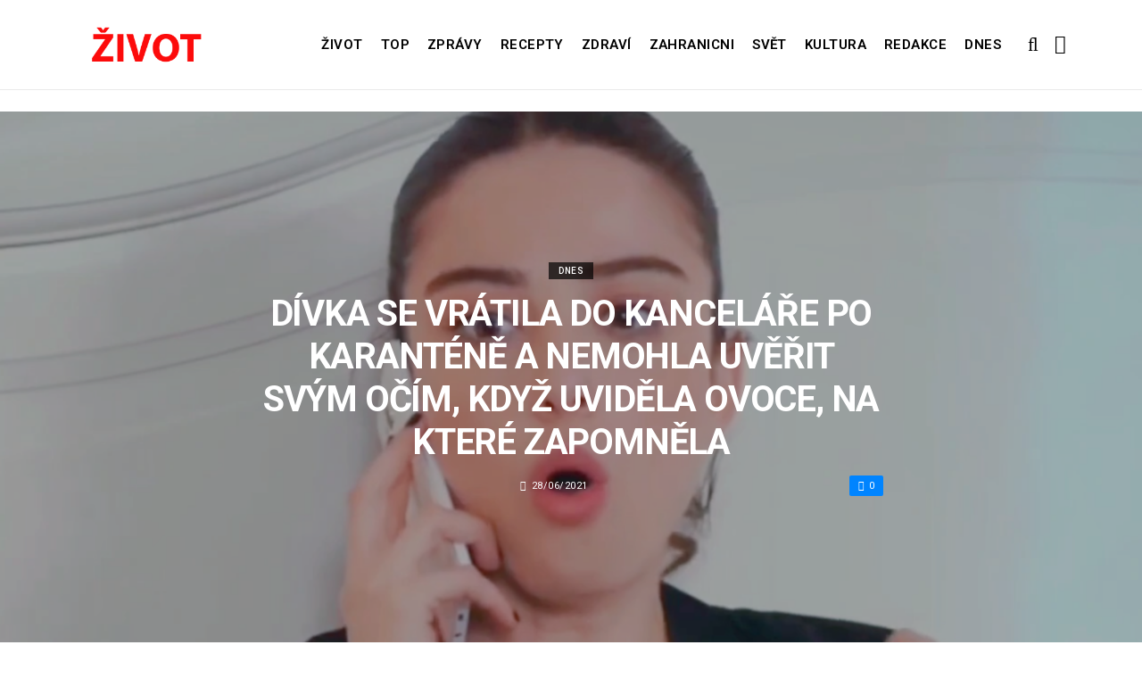

--- FILE ---
content_type: text/html; charset=UTF-8
request_url: https://dnes.zivot.org/divka-se-vratila-do-kancelare-po-karantene-a-nemohla-uverit-svym-ocim-kdyz-uvidela-ovoce-na-ktere-zapomnela/
body_size: 12093
content:
<!DOCTYPE html>
<!--[if IE 9 ]><html class="ie ie9" lang="cs"> <![endif]-->
<html lang="cs">
<head>
	<meta charset="UTF-8">
	<meta name="viewport" content="width=device-width, initial-scale=1, maximum-scale=1">    
		<link rel="dns-prefetch" href="//aixcdn.com" />
<script type="text/javascript">
var adsinserter = adsinserter || {};
adsinserter.tags = ["post-template-default","single","single-post","postid-236781","single-format-standard","mobile_nav_class","category-dnes"];
</script>
<link rel="dns-prefetch" href="//s.getstat.net" />

	<!-- This site is optimized with the Yoast SEO plugin v15.2 - https://yoast.com/wordpress/plugins/seo/ -->
	<title>Dívka se vrátila do kanceláře po karanténě a nemohla uvěřit svým očím, když uviděla ovoce, na které zapomněla - Zivot</title>
	<meta name="description" content="Koronavir ovlivnil život téměř každého člověka po celém světě. Po celý rok si většina lidí musela zvyknout na práci na dálku. Nyní, když se vracíme do" />
	<meta name="robots" content="index, follow, max-snippet:-1, max-image-preview:large, max-video-preview:-1" />
	<link rel="canonical" href="https://dnes.zivot.org/divka-se-vratila-do-kancelare-po-karantene-a-nemohla-uverit-svym-ocim-kdyz-uvidela-ovoce-na-ktere-zapomnela/" />
	<meta property="og:locale" content="cs_CZ" />
	<meta property="og:type" content="article" />
	<meta property="og:title" content="Dívka se vrátila do kanceláře po karanténě a nemohla uvěřit svým očím, když uviděla ovoce, na které zapomněla - Zivot" />
	<meta property="og:description" content="Koronavir ovlivnil život téměř každého člověka po celém světě. Po celý rok si většina lidí musela zvyknout na práci na dálku. Nyní, když se vracíme do" />
	<meta property="og:url" content="https://zivot.org/divka-se-vratila-do-kancelare-po-karantene-a-nemohla-uverit-svym-ocim-kdyz-uvidela-ovoce-na-ktere-zapomnela/" />
	<meta property="og:site_name" content="Zivot" />
	<meta property="article:published_time" content="2021-06-28T07:11:29+00:00" />
	<meta property="og:image" content="https://zivot.org/wp-content/uploads/2021/06/Screenshot-2021-06-28-at-10.02.35.png" />
	<meta property="og:image:width" content="2202" />
	<meta property="og:image:height" content="992" />
	<meta name="twitter:card" content="summary_large_image" />
	<script type="application/ld+json" class="yoast-schema-graph">{"@context":"https://schema.org","@graph":[{"@type":"Organization","@id":"https://zivot.org/#organization","name":"Rhymer Digital Ltd.","url":"https://zivot.org/","sameAs":[],"logo":{"@type":"ImageObject","@id":"https://zivot.org/#logo","inLanguage":"cs","url":"https://zivot.org/wp-content/uploads/2020/06/white_logo.png","width":50,"height":64,"caption":"Rhymer Digital Ltd."},"image":{"@id":"https://zivot.org/#logo"}},{"@type":"WebSite","@id":"https://zivot.org/#website","url":"https://zivot.org/","name":"Zivot","description":"zivot informac\u00ed","publisher":{"@id":"https://zivot.org/#organization"},"potentialAction":[{"@type":"SearchAction","target":"https://zivot.org/?s={search_term_string}","query-input":"required name=search_term_string"}],"inLanguage":"cs"},{"@type":"ImageObject","@id":"https://zivot.org/divka-se-vratila-do-kancelare-po-karantene-a-nemohla-uverit-svym-ocim-kdyz-uvidela-ovoce-na-ktere-zapomnela/#primaryimage","inLanguage":"cs","url":"https://zivot.org/wp-content/uploads/2021/06/Screenshot-2021-06-28-at-10.02.35.png","width":2202,"height":992,"caption":"Ilustra\u010dn\u00ed foto. D\u00edvka se vr\u00e1tila do kancel\u00e1\u0159e po karant\u00e9n\u011b a nemohla uv\u011b\u0159it sv\u00fdm o\u010d\u00edm/ Zdroj: youtube"},{"@type":"WebPage","@id":"https://zivot.org/divka-se-vratila-do-kancelare-po-karantene-a-nemohla-uverit-svym-ocim-kdyz-uvidela-ovoce-na-ktere-zapomnela/#webpage","url":"https://zivot.org/divka-se-vratila-do-kancelare-po-karantene-a-nemohla-uverit-svym-ocim-kdyz-uvidela-ovoce-na-ktere-zapomnela/","name":"D\u00edvka se vr\u00e1tila do kancel\u00e1\u0159e po karant\u00e9n\u011b a nemohla uv\u011b\u0159it sv\u00fdm o\u010d\u00edm, kdy\u017e uvid\u011bla ovoce, na kter\u00e9 zapomn\u011bla - Zivot","isPartOf":{"@id":"https://zivot.org/#website"},"primaryImageOfPage":{"@id":"https://zivot.org/divka-se-vratila-do-kancelare-po-karantene-a-nemohla-uverit-svym-ocim-kdyz-uvidela-ovoce-na-ktere-zapomnela/#primaryimage"},"datePublished":"2021-06-28T07:11:29+00:00","dateModified":"2021-06-28T07:11:29+00:00","description":"Koronavir ovlivnil \u017eivot t\u00e9m\u011b\u0159 ka\u017ed\u00e9ho \u010dlov\u011bka po cel\u00e9m sv\u011bt\u011b. Po cel\u00fd rok si v\u011bt\u0161ina lid\u00ed musela zvyknout na pr\u00e1ci na d\u00e1lku. Nyn\u00ed, kdy\u017e se vrac\u00edme do","inLanguage":"cs","potentialAction":[{"@type":"ReadAction","target":["https://zivot.org/divka-se-vratila-do-kancelare-po-karantene-a-nemohla-uverit-svym-ocim-kdyz-uvidela-ovoce-na-ktere-zapomnela/"]}]},{"@type":"Article","@id":"https://zivot.org/divka-se-vratila-do-kancelare-po-karantene-a-nemohla-uverit-svym-ocim-kdyz-uvidela-ovoce-na-ktere-zapomnela/#article","isPartOf":{"@id":"https://zivot.org/divka-se-vratila-do-kancelare-po-karantene-a-nemohla-uverit-svym-ocim-kdyz-uvidela-ovoce-na-ktere-zapomnela/#webpage"},"author":{"@id":"https://zivot.org/#/schema/person/6eeecb5733b02be3d36588b24385f562"},"headline":"D\u00edvka se vr\u00e1tila do kancel\u00e1\u0159e po karant\u00e9n\u011b a nemohla uv\u011b\u0159it sv\u00fdm o\u010d\u00edm, kdy\u017e uvid\u011bla ovoce, na kter\u00e9 zapomn\u011bla","datePublished":"2021-06-28T07:11:29+00:00","dateModified":"2021-06-28T07:11:29+00:00","mainEntityOfPage":{"@id":"https://zivot.org/divka-se-vratila-do-kancelare-po-karantene-a-nemohla-uverit-svym-ocim-kdyz-uvidela-ovoce-na-ktere-zapomnela/#webpage"},"publisher":{"@id":"https://zivot.org/#organization"},"image":{"@id":"https://zivot.org/divka-se-vratila-do-kancelare-po-karantene-a-nemohla-uverit-svym-ocim-kdyz-uvidela-ovoce-na-ktere-zapomnela/#primaryimage"},"articleSection":"Dnes","inLanguage":"cs"},{"@type":"Person","@id":"https://zivot.org/#/schema/person/6eeecb5733b02be3d36588b24385f562","name":"Jarom\u00edr Krendl"}]}</script>
	<!-- / Yoast SEO plugin. -->


<link rel="amphtml" href="https://dnes.zivot.org/divka-se-vratila-do-kancelare-po-karantene-a-nemohla-uverit-svym-ocim-kdyz-uvidela-ovoce-na-ktere-zapomnela/amp/" /><meta name="generator" content="AMP for WP 1.0.66.2"/><link rel='dns-prefetch' href='//fonts.googleapis.com' />
<link rel="alternate" type="application/rss+xml" title="Zivot &raquo; RSS zdroj" href="https://zivot.org/feed/" />
<link rel='stylesheet' id='wp-block-library-css'  href='https://zivot.org/wp-includes/css/dist/block-library/style.min.css?ver=5.5.3' type='text/css' media='all' />
<link rel='stylesheet' id='larus_fonts_url-css'  href='//fonts.googleapis.com/css?family=Roboto%3A100%2C200%2C300%2C400%2C500%2C600%2C700%2C800%2C900%2C400italic%2C700italic%2C900italic%7CRoboto%3A100%2C200%2C300%2C400%2C500%2C600%2C700%2C800%2C900%2C400italic%2C700italic%2C900italic%7CRoboto%3A100%2C200%2C300%2C400%2C500%2C600%2C700%2C800%2C900%2C400italic%2C700italic%2C900italic&#038;subset=latin%2Clatin-ext%2Ccyrillic%2Ccyrillic-ext%2Cgreek%2Cgreek-ext%2Cvietnamese&#038;ver=1.3' type='text/css' media='all' />
<link rel='stylesheet' id='bootstrap-css'  href='https://zivot.org/wp-content/themes/larus/css/bootstrap.css?ver=1.3' type='text/css' media='all' />
<link rel='stylesheet' id='larus_style-css'  href='https://zivot.org/wp-content/themes/larus/style.css?ver=1.3' type='text/css' media='all' />
<link rel='stylesheet' id='larus_responsive-css'  href='https://zivot.org/wp-content/themes/larus/css/responsive.css?ver=1.3' type='text/css' media='all' />
<style id='larus_responsive-inline-css' type='text/css'>


.logo_link.jl_magazine_logo{margin-top: 20px;}
.jl_header_magazine_style.two_header_top_style.header_layout_style5_custom .logo_link{margin-top: 0px !important;}



.header_top_bar_wrapper .navigation_wrapper #jl_top_menu li a, .meta-category-small a, .item_slide_caption .post-meta.meta-main-img, .post-meta.meta-main-img, .post-meta-bot-in, .post-meta span, .single-post-meta-wrapper span, .comment time, .comment-meta .comment-author-name, .post_large_footer_meta, .blog_large_post_style .large_post_content .jelly_read_more_wrapper a, .love_post_view_header a, .header_date_display, .jl_continue_reading, .breadcrumbs_options, .menu_post_feature .builder_cat_title_list_style li, .builder_cat_title_list_style li, .main_new_ticker_wrapper .post-date, .main_new_ticker_wrapper .news_ticker_title_style, .jl_rating_front .jl_rating_value, .pop_post_right_slider .headding_pop_post, .jl_main_right_number .jl_number_list{font-family: Roboto !important;}
#mainmenu li > a, #content_nav .menu_moble_slide > li a, .header_layout_style3_custom .navigation_wrapper > ul > li > a, .header_magazine_full_screen .navigation_wrapper .jl_main_menu > li > a{font-family: Roboto !important;   font-weight:600 !important; text-transform: uppercase !important;}
#content_nav .menu_moble_slide > li a{font-size: 13px !important; font-weight: 600 !important;}
.content_single_page p, .single_section_content .post_content, .single_section_content .post_content p{font-size: 15px !important;}
body, p, .date_post_large_display, #search_block_top #search_query_top, .tagcloud a, .format-quote a p.quote_source, .blog_large_post_style .large_post_content .jelly_read_more_wrapper a, .blog_grid_post_style .jelly_read_more_wrapper a, .blog_list_post_style .jelly_read_more_wrapper a, .pagination-more div a,
.meta-category-small-builder a, .full-slider-wrapper .banner-carousel-item .banner-container .more_btn a, .single-item-slider .banner-carousel-item .banner-container .more_btn a{font-family:Roboto !important; font-weight: 400 !important;}   

h1, h2, h3, h4, h5, h6, h1 a, h2 a, h3 a, h4 a, h5 a, h6 a, .postnav #prepost, .postnav  #nextpost, .bbp-forum-title, .single_post_arrow_content #prepost, .single_post_arrow_content #nextpost{font-weight: 600 !important; text-transform: uppercase !important; }
.footer_carousel .meta-comment ,.item_slide_caption h1 a,  .tickerfloat, .box-1 .inside h3, .detailholder.medium h3, .feature-post-list .feature-post-title, .widget-title h2, .image-post-title, .grid.caption_header h3, ul.tabs li a, h1, h2, h3, h4, h5, h6, .carousel_title, .postnav a, .format-aside a p.aside_title, .date_post_large_display, .social-count-plus span,
.sf-top-menu li a, .large_continue_reading span, #commentform #submit, .wpcf7-form-control.wpcf7-submit, .single_post_arrow_content #prepost, .single_post_arrow_content #nextpost{font-family:Roboto !important;}   
 


.navigation_wrapper #mainmenu.jl_main_menu > li li > a{ font-size: 12px !important; font-weight: 400 !important;}

.cat-item-19 span{background:  !important;}.cat-item-2 span{background:  !important;}.cat-item-12 span{background:  !important;}.cat-item-6 span{background:  !important;}.cat-item-9 span{background:  !important;}.cat-item-10 span{background:  !important;}.cat-item-3 span{background:  !important;}.cat-item-8 span{background:  !important;}.cat-item-5 span{background:  !important;}.cat-item-1 span{background:  !important;}
</style>
<script type='text/javascript' id='jquery-core-js-extra'>
/* <![CDATA[ */
var user_review_script = {"post_id":"236781","ajaxurl":"https:\/\/zivot.org\/wp-admin\/admin-ajax.php"};
/* ]]> */
</script>
<script type='text/javascript' src='https://zivot.org/wp-includes/js/jquery/jquery.js?ver=1.12.4-wp' id='jquery-core-js'></script>
<link rel="https://api.w.org/" href="https://zivot.org/wp-json/" /><link rel="alternate" type="application/json" href="https://zivot.org/wp-json/wp/v2/posts/236781" /><link rel="wlwmanifest" type="application/wlwmanifest+xml" href="https://zivot.org/wp-includes/wlwmanifest.xml" /> 
<meta name="generator" content="WordPress 5.5.3" />
<link rel='shortlink' href='https://zivot.org/?p=236781' />
<link rel="alternate" type="application/json+oembed" href="https://zivot.org/wp-json/oembed/1.0/embed?url=https%3A%2F%2Fdnes.zivot.org%2Fdivka-se-vratila-do-kancelare-po-karantene-a-nemohla-uverit-svym-ocim-kdyz-uvidela-ovoce-na-ktere-zapomnela%2F" />
<link rel="alternate" type="text/xml+oembed" href="https://zivot.org/wp-json/oembed/1.0/embed?url=https%3A%2F%2Fdnes.zivot.org%2Fdivka-se-vratila-do-kancelare-po-karantene-a-nemohla-uverit-svym-ocim-kdyz-uvidela-ovoce-na-ktere-zapomnela%2F&#038;format=xml" />
<link rel="icon" href="https://zivot.org/wp-content/uploads/2020/05/cropped-favicon-32x32.png" sizes="32x32" />
<link rel="icon" href="https://zivot.org/wp-content/uploads/2020/05/cropped-favicon-192x192.png" sizes="192x192" />
<link rel="apple-touch-icon" href="https://zivot.org/wp-content/uploads/2020/05/cropped-favicon-180x180.png" />
<meta name="msapplication-TileImage" content="https://zivot.org/wp-content/uploads/2020/05/cropped-favicon-270x270.png" />
		<style type="text/css" id="wp-custom-css">
			.ai-unit {
    clear: both;
}
.contacts h1 {
    display: block;
    text-align: center;
  }

.b-contacts{
    display: flex;
    overflow: hidden;
}
.b-contacts img {
      display: block;
      height: 100%;
      width: 100%;
	    border-radius: 100%;
	    border: 4px solid rgba(0,0,0,.1);
}
.b-contacts--item {
  min-height: 300px;
  width: 250px;
	padding: 16px;
  overflow: hidden;
}
@media (max-width: 767px) {
.b-contacts {
    display: block;
    overflow: hidden;
}
.b-contacts--item {
     width: 100%;
}
}
.item p {
    text-align: center;
}		</style>
				
	<!-- Global site tag (gtag.js) - Google Analytics -->
	<script async src="https://www.googletagmanager.com/gtag/js?id=UA-136710089-1"></script>
	<script>
	  window.dataLayer = window.dataLayer || [];
	  function gtag(){dataLayer.push(arguments);}
	  gtag('js', new Date());
	  gtag('config', 'UA-136710089-1');
	</script>

            <script src="https://cdn.getpush.net/s/i2uey17sbvmorpcxnhf5uaslu3chnxhu/client.js" async></script>
    
<!--    <script async src="//pagead2.googlesyndication.com/pagead/js/adsbygoogle.js?client=ca-pub-9456088057484970" crossorigin="anonymous"></script>-->

    <!--LiveInternet counter--><script>
        //new Image().src = "https://counter.yadro.ru/hit?r"+
        //    escape(document.referrer)+((typeof(screen)=="undefined")?"":
        //        ";s"+screen.width+"*"+screen.height+"*"+(screen.colorDepth?
        //        screen.colorDepth:screen.pixelDepth))+";u"+escape(document.URL)+
        //    ";h"+escape(document.title.substring(0,150))+
        //    ";"+Math.random();</script>
    <!--/LiveInternet-->

    <meta name="facebook-domain-verification" content="mrhdqfeetv2zqxyudzkctp9ueo9w4c" />

<!-- end head -->
</head>
<body class="post-template-default single single-post postid-236781 single-format-standard mobile_nav_class" itemscope="itemscope" itemtype="http://schema.org/WebPage">

<div class="options_layout_wrapper  jl_custom_title1">
<div class="options_layout_container full_layout_enable_front">
<div class="jl_topb_blank_nav"></div>
<header class="header-wraper header_magazine_full_screen menu_grid12 jl_large_menu_logo jl_topb_menu_sticky">

<!-- Start Main menu -->
<div id="menu_wrapper" class="menu_wrapper">

  <div class="container">     
  <div class="row">     
  <div class="col-md-12">  
<!-- begin logo -->
                                   <div class="logo_small_wrapper_table">  
                                   <div class="logo_small_wrapper">             
                                <a class="logo_link" href="https://zivot.org/">
                                                                           
                                        <img class="logo_black" src="https://zivot.org/wp-content/uploads/2019/12/logotype.png" alt=""/>
                                                                    </a>
                            </div>
                            </div>
                           
                            <!-- end logo -->

                            <!-- main menu -->
  <div class="menu-primary-container navigation_wrapper header_layout_style2_custom">
<ul id="mainmenu" class="jl_main_menu"><li id="menu-item-37026" class="menu-item menu-item-type-taxonomy menu-item-object-category"><a href="https://zivot.org/category/zivot/">Život<span class="border-menu"></span></a></li>
<li id="menu-item-7" class="menu-item menu-item-type-taxonomy menu-item-object-category"><a href="https://top.zivot.org">Top<span class="border-menu"></span></a></li>
<li id="menu-item-26126" class="menu-item menu-item-type-taxonomy menu-item-object-category"><a href="https://zivot.org/category/zpravy/">Zprávy<span class="border-menu"></span></a></li>
<li id="menu-item-37027" class="menu-item menu-item-type-taxonomy menu-item-object-category"><a href="https://zivot.org/category/recepty/">Recepty<span class="border-menu"></span></a></li>
<li id="menu-item-9" class="menu-item menu-item-type-taxonomy menu-item-object-category"><a href="https://zivot.org/category/zdravi/">Zdraví<span class="border-menu"></span></a></li>
<li id="menu-item-10" class="menu-item menu-item-type-taxonomy menu-item-object-category"><a href="https://zivot.org/category/zahranicni/">Zahranicni<span class="border-menu"></span></a></li>
<li id="menu-item-11" class="menu-item menu-item-type-taxonomy menu-item-object-category"><a href="https://zivot.org/category/zahranicni/svet/">Svět<span class="border-menu"></span></a></li>
<li id="menu-item-37028" class="menu-item menu-item-type-taxonomy menu-item-object-category"><a href="https://zivot.org/category/kultura/">Kultura<span class="border-menu"></span></a></li>
<li id="menu-item-58334" class="menu-item menu-item-type-post_type menu-item-object-page"><a href="https://zivot.org/redakce/">Redakce<span class="border-menu"></span></a></li>
<li id="menu-item-153146" class="menu-item menu-item-type-taxonomy menu-item-object-category current-post-ancestor current-menu-parent current-post-parent"><a href="https://dnes.zivot.org">Dnes<span class="border-menu"></span></a></li>
</ul><div class="clearfix"></div>
</div>                             
                            <!-- end main menu -->
  <div class="search_header_menu">
    <div class="menu_mobile_icons"><i class="fa fa-bars"></i></div>
    <div class="search_header_wrapper search_form_menu_personal_click"><i class="fa fa-search" aria-hidden="true"></i></div>

</div>                               
</div>
</div>
</div>
                    </div>                  
            </header>
<div id="content_nav" class="jl_mobile_nav_wrapper">
        <div id="nav" class="jl_mobile_nav_inner">
        <div class="menu_mobile_icons mobile_close_icons closed_menu"><i class="fa fa-close"></i></div>
        <div class="search_form_menu">
        <form method="get" class="searchform_theme" action="https://zivot.org/">
		<input type="text" placeholder="Search..." value="" name="s" class="search_btn" />
		<button type="submit" title="Search" class="button"><i class="fa fa-search"></i></button>
</form>        </div>
<ul id="mobile_menu_slide" class="menu_moble_slide"><li class="menu-item menu-item-type-taxonomy menu-item-object-category menu-item-37026"><a href="https://zivot.org/category/zivot/">Život<span class="border-menu"></span></a></li>
<li class="menu-item menu-item-type-taxonomy menu-item-object-category menu-item-7"><a href="https://top.zivot.org">Top<span class="border-menu"></span></a></li>
<li class="menu-item menu-item-type-taxonomy menu-item-object-category menu-item-26126"><a href="https://zivot.org/category/zpravy/">Zprávy<span class="border-menu"></span></a></li>
<li class="menu-item menu-item-type-taxonomy menu-item-object-category menu-item-37027"><a href="https://zivot.org/category/recepty/">Recepty<span class="border-menu"></span></a></li>
<li class="menu-item menu-item-type-taxonomy menu-item-object-category menu-item-9"><a href="https://zivot.org/category/zdravi/">Zdraví<span class="border-menu"></span></a></li>
<li class="menu-item menu-item-type-taxonomy menu-item-object-category menu-item-10"><a href="https://zivot.org/category/zahranicni/">Zahranicni<span class="border-menu"></span></a></li>
<li class="menu-item menu-item-type-taxonomy menu-item-object-category menu-item-11"><a href="https://zivot.org/category/zahranicni/svet/">Svět<span class="border-menu"></span></a></li>
<li class="menu-item menu-item-type-taxonomy menu-item-object-category menu-item-37028"><a href="https://zivot.org/category/kultura/">Kultura<span class="border-menu"></span></a></li>
<li class="menu-item menu-item-type-post_type menu-item-object-page menu-item-58334"><a href="https://zivot.org/redakce/">Redakce<span class="border-menu"></span></a></li>
<li class="menu-item menu-item-type-taxonomy menu-item-object-category current-post-ancestor current-menu-parent current-post-parent menu-item-153146"><a href="https://dnes.zivot.org">Dnes<span class="border-menu"></span></a></li>
</ul>
   </div>
    </div>
    <div class="search_form_menu_personal">
    <div class="search_header_wrapper search_form_menu_personal_click search_close_btn_pop"><i class="fa fa-close"></i></div>
<form method="get" class="searchform_theme" action="https://zivot.org/">
		<input type="text" placeholder="Search..." value="" name="s" class="search_btn" />
		<button type="submit" title="Search" class="button"><i class="fa fa-search"></i></button>
</form></div>
    <div class="mobile_menu_overlay"></div>
<!-- begin content -->
<!-- 487.top : adsinserter.com -->
<div class="ai-placement" data-id="487"></div>

<div class="single_content_header single_captions_overlay_image_full_width">

  <div class="image-post-thumb" style="background-image: url('https://zivot.org/wp-content/uploads/2021/06/Screenshot-2021-06-28-at-10.02.35-1480x650.png')"></div>

<div class="single_post_entry_content">
    <span class="meta-category-small"><a class="post-category-color-text" itemprop="articleSection" style="background:" href="https://dnes.zivot.org">Dnes</a></span><h1 class="single_post_title_main" itemprop="headline">Dívka se vrátila do kanceláře po karanténě a nemohla uvěřit svým očím, když uviděla ovoce, na které zapomněla</h1>   
   <span class="single-post-meta-wrapper"><span class="post-date updated" datetime="28/06/2021" itemprop="datePublished"><i class="fa fa-clock-o"></i>28/06/2021</span><a href="#" class="jm-post-like" data-post_id="236781" title="Like"><i class="fa fa-heart-o"></i>0</a></span> 
   
</div>
</div>



<section id="content_main" class="clearfix">
<div class="container">
<div class="row main_content">

        <div class="col-md-8 loop-large-post" id="content">
         <div class="widget_container content_page">
                             <!-- start post -->
                    <div class="post-236781 post type-post status-publish format-standard has-post-thumbnail hentry category-dnes" id="post-236781" itemscope="" itemtype="http://schema.org/Article">

                      <div class="single_section_content box blog_large_post_style">
                                    
                                 
 
                                <div class="post_content" itemprop="articleBody"><p><strong>Koronavir ovlivnil život téměř každého člověka po celém světě. Po celý rok si většina lidí musela zvyknout na práci na dálku. Nyní, když se vracíme do svých kanceláří, najdeme tam i zapomenuté věci.</strong></p>
<div id="attachment_236782" style="width: 2270px" class="wp-caption alignnone"><img aria-describedby="caption-attachment-236782" loading="lazy" src="https://zivot.org/wp-content/uploads/2021/06/Screenshot-2021-06-28-at-9.40.36.png" alt="" width="2260" height="1462" class="size-full wp-image-236782" srcset="https://zivot.org/wp-content/uploads/2021/06/Screenshot-2021-06-28-at-9.40.36.png 2260w, https://zivot.org/wp-content/uploads/2021/06/Screenshot-2021-06-28-at-9.40.36-300x194.png 300w, https://zivot.org/wp-content/uploads/2021/06/Screenshot-2021-06-28-at-9.40.36-1024x662.png 1024w, https://zivot.org/wp-content/uploads/2021/06/Screenshot-2021-06-28-at-9.40.36-768x497.png 768w, https://zivot.org/wp-content/uploads/2021/06/Screenshot-2021-06-28-at-9.40.36-1536x994.png 1536w, https://zivot.org/wp-content/uploads/2021/06/Screenshot-2021-06-28-at-9.40.36-2048x1325.png 2048w, https://zivot.org/wp-content/uploads/2021/06/Screenshot-2021-06-28-at-9.40.36-850x550.png 850w, https://zivot.org/wp-content/uploads/2021/06/Screenshot-2021-06-28-at-9.40.36-380x246.png 380w, https://zivot.org/wp-content/uploads/2021/06/Screenshot-2021-06-28-at-9.40.36-804x520.png 804w" sizes="(max-width: 2260px) 100vw, 2260px" /><p id="caption-attachment-236782" class="wp-caption-text">Dívka se vrátila do kanceláře po karanténě a nemohla uvěřit svým očím/ Zdroj: mirfactov.com</p></div>
<p>Na fóru Reddit dívka jménem theskinwearein zveřejnila fotografii zapomenutého ovoce. Když se vrátila na své pracoviště, zjistila, že před rokem si zapomněla na pracovním stolu kiwi.</p><div class="ai-placement" data-id="356"></div>
<p>Fotografie ukazuje, že ovoce vyschlo a zcela změnilo svou strukturu. Mnoho členů fóra nemohli okamžitě rozpoznat, jaké ovoce je na fotografii.</p>
<div id="attachment_236783" style="width: 1470px" class="wp-caption alignnone"><img aria-describedby="caption-attachment-236783" loading="lazy" src="https://zivot.org/wp-content/uploads/2021/06/Screenshot-2021-06-28-at-9.40.44.png" alt="" width="1460" height="1358" class="size-full wp-image-236783" srcset="https://zivot.org/wp-content/uploads/2021/06/Screenshot-2021-06-28-at-9.40.44.png 1460w, https://zivot.org/wp-content/uploads/2021/06/Screenshot-2021-06-28-at-9.40.44-300x279.png 300w, https://zivot.org/wp-content/uploads/2021/06/Screenshot-2021-06-28-at-9.40.44-1024x952.png 1024w, https://zivot.org/wp-content/uploads/2021/06/Screenshot-2021-06-28-at-9.40.44-768x714.png 768w, https://zivot.org/wp-content/uploads/2021/06/Screenshot-2021-06-28-at-9.40.44-850x791.png 850w, https://zivot.org/wp-content/uploads/2021/06/Screenshot-2021-06-28-at-9.40.44-380x353.png 380w, https://zivot.org/wp-content/uploads/2021/06/Screenshot-2021-06-28-at-9.40.44-559x520.png 559w" sizes="(max-width: 1460px) 100vw, 1460px" /><p id="caption-attachment-236783" class="wp-caption-text">Dívka se vrátila do kanceláře po karanténě a nemohla uvěřit svým očím/ Zdroj: mirfactov.com</p></div>
<p>&#8222;Vrátila jsem se do kanceláře a našla jsem tam zapomenuté kiwi, které na mě čekalo celý rok.&#8220;</p>
<p>Tento příspěvek získal mnoho reakcí a stal se virálním. Mnoho uživatelů napsalo, že po návratu do práce také našli podobné věci.</p><div class="ai-placement" data-id="356"></div>
<div id="attachment_236784" style="width: 1490px" class="wp-caption alignnone"><img aria-describedby="caption-attachment-236784" loading="lazy" src="https://zivot.org/wp-content/uploads/2021/06/Screenshot-2021-06-28-at-9.40.49.png" alt="" width="1480" height="1220" class="size-full wp-image-236784" srcset="https://zivot.org/wp-content/uploads/2021/06/Screenshot-2021-06-28-at-9.40.49.png 1480w, https://zivot.org/wp-content/uploads/2021/06/Screenshot-2021-06-28-at-9.40.49-300x247.png 300w, https://zivot.org/wp-content/uploads/2021/06/Screenshot-2021-06-28-at-9.40.49-1024x844.png 1024w, https://zivot.org/wp-content/uploads/2021/06/Screenshot-2021-06-28-at-9.40.49-768x633.png 768w, https://zivot.org/wp-content/uploads/2021/06/Screenshot-2021-06-28-at-9.40.49-850x701.png 850w, https://zivot.org/wp-content/uploads/2021/06/Screenshot-2021-06-28-at-9.40.49-380x313.png 380w, https://zivot.org/wp-content/uploads/2021/06/Screenshot-2021-06-28-at-9.40.49-631x520.png 631w" sizes="(max-width: 1480px) 100vw, 1480px" /><p id="caption-attachment-236784" class="wp-caption-text">Dívka se vrátila do kanceláře po karanténě a nemohla uvěřit svým očím/ Zdroj: mirfactov.com</p></div>
<p>Koneckonců, nikdo si nedokázal představit, že se jejich zapomenuté jídlo a věci po tak dlouhé době dostanou zpět ke svým majitelům.</p>
<p>Uživatelé vtipně prozradili, jak našli celou farmu s cizím životem ve svých pohárech. Někteří se dokonce báli vrátit do práce.</p>
<p>&#8222;Naše kancelář byla uzavřena před začátkem jarních prázdnin, den před oznámením pandemie. Bylo to děsivé vrátit se tam po roce, protože se tam nic nezměnilo.“</p><div class="ai-placement" data-id="356"></div>
<p><strong>PSALI JSME: <a href="https://dnes.zivot.org/jeste-jsme-s-tomasem-nestravili-noc-bez-deti-manzelka-tomase-klusa-tamara-promluvila-o-planech-behem-letnich-prazdnin/">“JEŠTĚ JSME S TOMÁŠEM NESTRÁVILI NOC BEZ DĚTÍ“: MANŽELKA TOMÁŠE KLUSA, TAMARA, PROMLUVILA O PLÁNECH BĚHEM LETNÍCH PRÁZDNIN</a></strong></p>
<p><strong>PŘIPOMÍNÁME: <a href="https://dnes.zivot.org/nejvice-podpory-maji-podle-pruzkumu-opozicni-koalice-negativni-trend-poklesu-podpory-pro-hnuti-ano-pravdepodobne-skoncil/">NEJVÍCE PODPORY MAJÍ PODLE PRŮZKUMU OPOZIČNÍ KOALICE: NEGATIVNÍ TREND POKLESU PODPORY PRO HNUTÍ ANO PRAVDĚPODOBNĚ SKONČIL</a></strong></p>
</p></div> 
                          
                                                                 
                                
                                                       


                                <div class="clearfix">
									<!-- 357.under_article : adsinserter.com -->
									<div class="ai-placement" style="clear: both;" data-id="357"></div>
								</div>

                                 <div class="single_tag_share">

                                                                 <div class="tag-cat">                                                               
                                                                                          
                                </div>
                            
                                                        <div class="single_post_share_icons">Share<i class="fa fa-share-alt"></i></div>
                                             

                            
                   


                  <span itemprop="image" itemscope="" itemtype="http://schema.org/ImageObject">
                                                        <meta itemprop="url" content="https://zivot.org/wp-content/uploads/2021/06/Screenshot-2021-06-28-at-10.02.35-1480x650.png">
                   <meta itemprop="width" content="1480">
                   <meta itemprop="height" content="650">
                      
                  </span>
                   <meta itemprop="mainEntityOfPage" content="https://dnes.zivot.org/divka-se-vratila-do-kancelare-po-karantene-a-nemohla-uverit-svym-ocim-kdyz-uvidela-ovoce-na-ktere-zapomnela/">
                   <meta itemprop="dateModified" content="2021-06-28">
                   <span itemprop="publisher" itemscope="" itemtype="http://schema.org/Organization">
                   <meta itemprop="name" content="Jaromír Krendl"> 
                   <span itemprop="logo" itemscope="" itemtype="http://schema.org/ImageObject">
                                         
                   <meta itemprop="url" content="https://zivot.org/wp-content/uploads/2019/12/logotype.png">
                                                                      
                   </span>
                   </span>

                   </div>


                   <div class="single_post_share_wrapper">
<div class="single_post_share_icons social_popup_close"><i class="fa fa-close"></i></div>
<ul class="single_post_share_icon_post">
    <li class="single_post_share_facebook"><a href="https://www.facebook.com/share.php?u=https://dnes.zivot.org/divka-se-vratila-do-kancelare-po-karantene-a-nemohla-uverit-svym-ocim-kdyz-uvidela-ovoce-na-ktere-zapomnela/" target="_blank"><i class="fa fa-facebook"></i></a></li>
    <li class="single_post_share_twitter"><a href="https://twitter.com/home?status=https://dnes.zivot.org/divka-se-vratila-do-kancelare-po-karantene-a-nemohla-uverit-svym-ocim-kdyz-uvidela-ovoce-na-ktere-zapomnela/%20-%20Dívka se vrátila do kanceláře po karanténě a nemohla uvěřit svým očím, když uviděla ovoce, na které zapomněla" target="_blank"><i class="fa fa-twitter"></i></a></li>
    <li class="single_post_share_google_plus"><a href="https://plus.google.com/share?url=https://dnes.zivot.org/divka-se-vratila-do-kancelare-po-karantene-a-nemohla-uverit-svym-ocim-kdyz-uvidela-ovoce-na-ktere-zapomnela/" target="_blank"><i class="fa fa-google-plus"></i></a></li>
    <li class="single_post_share_pinterest"><a href="https://pinterest.com/pin/create/button/?url=https://dnes.zivot.org/divka-se-vratila-do-kancelare-po-karantene-a-nemohla-uverit-svym-ocim-kdyz-uvidela-ovoce-na-ktere-zapomnela/&media=https://zivot.org/wp-content/uploads/2021/06/Screenshot-2021-06-28-at-10.02.35.png" target="_blank"><i class="fa fa-pinterest"></i></a></li>
    <li class="single_post_share_linkedin"><a href="http://www.linkedin.com/shareArticle?mini=true&url=https://dnes.zivot.org/divka-se-vratila-do-kancelare-po-karantene-a-nemohla-uverit-svym-ocim-kdyz-uvidela-ovoce-na-ktere-zapomnela/&title=https://dnes.zivot.org/divka-se-vratila-do-kancelare-po-karantene-a-nemohla-uverit-svym-ocim-kdyz-uvidela-ovoce-na-ktere-zapomnela/" target="_blank"><i class="fa fa-linkedin"></i></a></li>
    <li class="single_post_share_ftumblr"><a href="https://www.tumblr.com/share/link?url=https://dnes.zivot.org/divka-se-vratila-do-kancelare-po-karantene-a-nemohla-uverit-svym-ocim-kdyz-uvidela-ovoce-na-ktere-zapomnela/&name=https://dnes.zivot.org/divka-se-vratila-do-kancelare-po-karantene-a-nemohla-uverit-svym-ocim-kdyz-uvidela-ovoce-na-ktere-zapomnela/" target="_blank"><i class="fa fa-tumblr"></i></a></li>
</ul>
</div>


                                                                <div class="postnav_left">
                                <div class="single_post_arrow_content">
                                <a href="https://dnes.zivot.org/monika-bagarova-se-pochlubila-spolecnou-fotkou-s-patricii-pagacovou-spolu-se-zucastnily-nataceni/" class="nav_thumbnail_left"><img width="120" height="85" src="https://zivot.org/wp-content/uploads/2021/06/Screenshot-2021-06-28-at-9.39.20-120x85.png" class="attachment-120x85 size-120x85 wp-post-image" alt="" loading="lazy" /></a>
                                <a href="https://dnes.zivot.org/monika-bagarova-se-pochlubila-spolecnou-fotkou-s-patricii-pagacovou-spolu-se-zucastnily-nataceni/" id="prepost" >Monika Bagárová se pochlubila společnou fotkou s Patricií Pagáčovou: Spolu se zúčastnily natáčení                                  <span class="jl_post_nav_left">Previous post</span></a>
                                </div>
                                </div>
                                

                                                                <div class="postnav_right">
                                  <div class="single_post_arrow_content">
                                  <a href="https://dnes.zivot.org/andrej-babis-oznamil-jak-lide-budou-moci-rychleji-dostat-druhou-davku-vakciny-muzou-si-zavolat-na-linku/" class="nav_thumbnail_right"><img width="120" height="85" src="https://zivot.org/wp-content/uploads/2021/06/YouTube-651-—-копия-120x85.png" class="attachment-120x85 size-120x85 wp-post-image" alt="" loading="lazy" /></a>
                                    <a href="https://dnes.zivot.org/andrej-babis-oznamil-jak-lide-budou-moci-rychleji-dostat-druhou-davku-vakciny-muzou-si-zavolat-na-linku/" id="nextpost" >Andrej Babiš oznámil, jak lidé budou moci rychleji dostat druhou dávku vakcíny: &quot;Můžou si zavolat na linku&quot;                                    <span class="jl_post_nav_left">Next post</span></a>
                                </div>
                                </div>
                                
                            
                                                         
                                                        
                          

                          
                    <div class="related-posts">
                      
                      <h4>Related articles</h4>
                        
                       <div class="single_related_post related_post_row">  

                                                   
    <div class="single_post_feature related_post_col3">
      <div class="related_post_wrapper">
                   <a  href="https://dnes.zivot.org/volebni-mistnosti-jsou-dnes-otevrene-do-14-hodiny-kdo-ze-znamych-politiku-jiz-ma-odvoleno/" class="feature-link" title="Volební místností jsou dnes otevřené do 14. hodiny: Kdo ze známých politiků již má odvoleno">              
<img width="380" height="253" src="https://zivot.org/wp-content/uploads/2023/01/Screenshot-2023-01-28-at-8.38.27-380x253.jpg" class="attachment-larus_slider_grid_small size-larus_slider_grid_small wp-post-image" alt="" loading="lazy" srcset="https://zivot.org/wp-content/uploads/2023/01/Screenshot-2023-01-28-at-8.38.27-380x253.jpg 380w, https://zivot.org/wp-content/uploads/2023/01/Screenshot-2023-01-28-at-8.38.27-300x201.jpg 300w, https://zivot.org/wp-content/uploads/2023/01/Screenshot-2023-01-28-at-8.38.27-768x514.jpg 768w, https://zivot.org/wp-content/uploads/2023/01/Screenshot-2023-01-28-at-8.38.27-850x569.jpg 850w, https://zivot.org/wp-content/uploads/2023/01/Screenshot-2023-01-28-at-8.38.27-777x520.jpg 777w, https://zivot.org/wp-content/uploads/2023/01/Screenshot-2023-01-28-at-8.38.27.jpg 1374w" sizes="(max-width: 380px) 100vw, 380px" /></a>
</div>
                 <div class="related_post_title ">


                  <h3 class="image-post-title columns_post"><a href="https://dnes.zivot.org/volebni-mistnosti-jsou-dnes-otevrene-do-14-hodiny-kdo-ze-znamych-politiku-jiz-ma-odvoleno/">Volební místností jsou dnes otevřené do 14. hodiny: Kdo ze známých politiků již má odvoleno</a></h3>
                                   <span class="post-date"><i class="fa fa-clock-o"></i>28/01/2023</span></span>                     </div>
                     </div>
                                                                            
    <div class="single_post_feature related_post_col3">
      <div class="related_post_wrapper">
                   <a  href="https://dnes.zivot.org/umeni-starnout-zvlada-malokdo-zlata-adamovska-promluvila-o-vlastnim-starnuti-a-jak-je-k-nemu-pripravena/" class="feature-link" title="“Umění stárnout zvládá málokdo”: Zlata Adamovská promluvila o vlastním stárnutí, a jak je k němu připravena">              
<img width="380" height="253" src="https://zivot.org/wp-content/uploads/2022/07/1-175-380x253.jpg" class="attachment-larus_slider_grid_small size-larus_slider_grid_small wp-post-image" alt="" loading="lazy" /></a>
</div>
                 <div class="related_post_title ">


                  <h3 class="image-post-title columns_post"><a href="https://dnes.zivot.org/umeni-starnout-zvlada-malokdo-zlata-adamovska-promluvila-o-vlastnim-starnuti-a-jak-je-k-nemu-pripravena/">“Umění stárnout zvládá málokdo”: Zlata Adamovská promluvila o vlastním stárnutí, a jak je k němu připravena</a></h3>
                                   <span class="post-date"><i class="fa fa-clock-o"></i>26/07/2022</span></span>                     </div>
                     </div>
                     <div class="clear_2col_related"></div>                                                       
    <div class="single_post_feature related_post_col3">
      <div class="related_post_wrapper">
                   <a  href="https://dnes.zivot.org/nove-priznaky-koronaviru-epidemiologove-maji-urcite-obavy-ten-nepomer-nikdy-nebyl-takhle-vysoky/" class="feature-link" title="Nové příznaky koronaviru. Epidemiologové mají určité obavy: „Ten nepoměr nikdy nebyl takhle vysoký“">              
<img width="380" height="253" src="https://zivot.org/wp-content/uploads/2022/07/YouTube-2718-380x253.png" class="attachment-larus_slider_grid_small size-larus_slider_grid_small wp-post-image" alt="" loading="lazy" /></a>
</div>
                 <div class="related_post_title ">


                  <h3 class="image-post-title columns_post"><a href="https://dnes.zivot.org/nove-priznaky-koronaviru-epidemiologove-maji-urcite-obavy-ten-nepomer-nikdy-nebyl-takhle-vysoky/">Nové příznaky koronaviru. Epidemiologové mají určité obavy: „Ten nepoměr nikdy nebyl takhle vysoký“</a></h3>
                                   <span class="post-date"><i class="fa fa-clock-o"></i>26/07/2022</span></span>                     </div>
                     </div>
                     <div class="clear_3col_related"></div>                                                       
    <div class="single_post_feature related_post_col3">
      <div class="related_post_wrapper">
                   <a  href="https://dnes.zivot.org/musela-jsem-vyhostit-snachu-s-detmi-z-domu-muj-syn-s-ni-je-rozvedeny-a-byt-je-muj/" class="feature-link" title="Musela jsem vyhostit snachu s dětmi z domu: Můj syn s ní je rozvedený a byt je můj">              
<img width="380" height="253" src="https://zivot.org/wp-content/uploads/2022/07/Снимок-экрана-2022-07-25-в-16.03.07-1-380x253.jpg" class="attachment-larus_slider_grid_small size-larus_slider_grid_small wp-post-image" alt="" loading="lazy" /></a>
</div>
                 <div class="related_post_title ">


                  <h3 class="image-post-title columns_post"><a href="https://dnes.zivot.org/musela-jsem-vyhostit-snachu-s-detmi-z-domu-muj-syn-s-ni-je-rozvedeny-a-byt-je-muj/">Musela jsem vyhostit snachu s dětmi z domu: Můj syn s ní je rozvedený a byt je můj</a></h3>
                                   <span class="post-date"><i class="fa fa-clock-o"></i>26/07/2022</span></span>                     </div>
                     </div>
                     <div class="clear_2col_related"></div>                                                       
    <div class="single_post_feature related_post_col3">
      <div class="related_post_wrapper">
                   <a  href="https://dnes.zivot.org/1dagmar-havlova-vyrazila-na-dovolenou-s-vnuckami-herecka-ukazala-jak-se-jedna-z-nich-bavi-s-pejskem-u-more/" class="feature-link" title="Dagmar Havlová vyrazila na dovolenou s vnučkami: Herečka ukázala, jak si užívají odpočinek">              
<img width="380" height="253" src="https://zivot.org/wp-content/uploads/2022/07/tv.blesk_.cz-dh1-380x253.png" class="attachment-larus_slider_grid_small size-larus_slider_grid_small wp-post-image" alt="" loading="lazy" /></a>
</div>
                 <div class="related_post_title ">


                  <h3 class="image-post-title columns_post"><a href="https://dnes.zivot.org/1dagmar-havlova-vyrazila-na-dovolenou-s-vnuckami-herecka-ukazala-jak-se-jedna-z-nich-bavi-s-pejskem-u-more/">Dagmar Havlová vyrazila na dovolenou s vnučkami: Herečka ukázala, jak si užívají odpočinek</a></h3>
                                   <span class="post-date"><i class="fa fa-clock-o"></i>26/07/2022</span></span>                     </div>
                     </div>
                                                                            
    <div class="single_post_feature related_post_col3">
      <div class="related_post_wrapper">
                   <a  href="https://dnes.zivot.org/ivan-bartos-uvedl-jestli-pirati-pujdou-do-dalsich-voleb-do-snemovny-spolecne-se-stan-starostove-uz-se-take-zrejme-rozhodli/" class="feature-link" title="Ivan Bartoš uvedl, jestli Piráti půjdou do dalších voleb do Sněmovny společně se STAN: Starostové už se také zřejmě rozhodli">              
<img width="380" height="253" src="https://zivot.org/wp-content/uploads/2022/07/3-122-380x253.jpg" class="attachment-larus_slider_grid_small size-larus_slider_grid_small wp-post-image" alt="" loading="lazy" /></a>
</div>
                 <div class="related_post_title ">


                  <h3 class="image-post-title columns_post"><a href="https://dnes.zivot.org/ivan-bartos-uvedl-jestli-pirati-pujdou-do-dalsich-voleb-do-snemovny-spolecne-se-stan-starostove-uz-se-take-zrejme-rozhodli/">Ivan Bartoš uvedl, jestli Piráti půjdou do dalších voleb do Sněmovny společně se STAN: Starostové už se také zřejmě rozhodli</a></h3>
                                   <span class="post-date"><i class="fa fa-clock-o"></i>26/07/2022</span></span>                     </div>
                     </div>
                     <div class="clear_2col_related"></div>                                                </div>

                    </div>                
                                  <!-- comment -->
                                            </div>                  
                    </div>
                  <!-- end post --> 
        <div class="brack_space"></div>
        </div>
        </div>
      
                        <div class="col-md-4" id="sidebar">  
<div id="custom_html-2" class="widget_text widget widget_custom_html"><div class="textwidget custom-html-widget"><!-- 354.sidebar_1 : adsinserter.com -->
<div class="ai-placement" data-id="354"></div></div></div><div id="larus_recent_large_widgets-2" class="widget main_post_style"><div class="widget-title"><h2>HLAVNÍ ZPRÁVY</h2></div>		<div class="jl_recent_large">
           

                   <div class="recent_post_large_widget">                    
                <div class="image_post feature-item featured-thumbnail">                    
                   <a  href="https://zivot.org/fotky-ktere-vyvolaly-otazky-zatimco-karlos-vemola-zustava-ve-vazbe-lela-vyrazila-s-miminkem-do-luxusu/" class="feature-link" title="Fotky, které vyvolaly otázky: Zatímco Karlos Vémola zůstává ve vazbě, Lela vyrazila s miminkem do luxusu">              
<img width="380" height="253" src="https://zivot.org/wp-content/uploads/2025/12/Знімок-екрана-2025-12-23-233254-380x253.png" class="attachment-larus_slider_grid_small size-larus_slider_grid_small wp-post-image" alt="" loading="lazy" /><div class="background_over_image"></div>
</a>
<span class="meta-category-small"><a class="post-category-color-text" style="background:" href="https://zivot.org/category/kultura/">Kultura</a></span></div>
<div class="wrap_box_style_main image-post-title">
<div class="title_content_wrapper">
<h3 class="image-post-title"><a href="https://zivot.org/fotky-ktere-vyvolaly-otazky-zatimco-karlos-vemola-zustava-ve-vazbe-lela-vyrazila-s-miminkem-do-luxusu/">Fotky, které vyvolaly otázky: Zatímco Karlos Vémola zůstává ve vazbě, Lela vyrazila s miminkem do luxusu</a></h3>      
                 <span class="post-date"><i class="fa fa-clock-o"></i>16/01/2026</span></span></div>
</div> 
    </div>
 
            
               
            
                   

                   <div class="recent_post_large_widget">                    
                <div class="image_post feature-item featured-thumbnail">                    
                   <a  href="https://zivot.org/monika-maresova-zaskocena-realitou-to-co-zazila-v-praze-by-jeste-pred-tydnem-povazovala-za-blaznovstvi/" class="feature-link" title="Monika Marešová zaskočená realitou: To, co zažila v Praze, by ještě před týdnem považovala za bláznovství">              
<img width="380" height="253" src="https://zivot.org/wp-content/uploads/2026/01/Знімок-екрана-2026-01-15-234925-380x253.png" class="attachment-larus_slider_grid_small size-larus_slider_grid_small wp-post-image" alt="" loading="lazy" /><div class="background_over_image"></div>
</a>
<span class="meta-category-small"><a class="post-category-color-text" style="background:" href="https://zivot.org/category/kultura/">Kultura</a></span></div>
<div class="wrap_box_style_main image-post-title">
<div class="title_content_wrapper">
<h3 class="image-post-title"><a href="https://zivot.org/monika-maresova-zaskocena-realitou-to-co-zazila-v-praze-by-jeste-pred-tydnem-povazovala-za-blaznovstvi/">Monika Marešová zaskočená realitou: To, co zažila v Praze, by ještě před týdnem považovala za bláznovství</a></h3>      
                 <span class="post-date"><i class="fa fa-clock-o"></i>16/01/2026</span></span></div>
</div> 
    </div>
 
            
               
            
                   

                   <div class="recent_post_large_widget">                    
                <div class="image_post feature-item featured-thumbnail">                    
                   <a  href="https://zivot.org/tvrdy-dopad-politiky-na-rodinu-andrej-babis-priznal-ze-dcera-prisla-o-praci/" class="feature-link" title="Tvrdý dopad politiky na rodinu: Andrej Babiš přiznal, že dcera přišla o práci">              
<img width="380" height="253" src="https://zivot.org/wp-content/uploads/2025/12/Знімок-екрана-2025-12-22-165733-380x253.png" class="attachment-larus_slider_grid_small size-larus_slider_grid_small wp-post-image" alt="" loading="lazy" /><div class="background_over_image"></div>
</a>
<span class="meta-category-small"><a class="post-category-color-text" style="background:" href="https://zivot.org/category/kultura/">Kultura</a></span></div>
<div class="wrap_box_style_main image-post-title">
<div class="title_content_wrapper">
<h3 class="image-post-title"><a href="https://zivot.org/tvrdy-dopad-politiky-na-rodinu-andrej-babis-priznal-ze-dcera-prisla-o-praci/">Tvrdý dopad politiky na rodinu: Andrej Babiš přiznal, že dcera přišla o práci</a></h3>      
                 <span class="post-date"><i class="fa fa-clock-o"></i>16/01/2026</span></span></div>
</div> 
    </div>
 
            
               
            
                   

                   <div class="recent_post_large_widget">                    
                <div class="image_post feature-item featured-thumbnail">                    
                   <a  href="https://zivot.org/osud-ji-neda-vydechnout-eva-holubova-po-vaznych-diagnozach-znovu-podstoupi-zakrok/" class="feature-link" title="Osud jí nedá vydechnout: Eva Holubová po vážných diagnózách znovu podstoupí zákrok">              
<img width="380" height="253" src="https://zivot.org/wp-content/uploads/2024/10/YouTube-6919-380x253.png" class="attachment-larus_slider_grid_small size-larus_slider_grid_small wp-post-image" alt="" loading="lazy" /><div class="background_over_image"></div>
</a>
<span class="meta-category-small"><a class="post-category-color-text" style="background:" href="https://zivot.org/category/kultura/">Kultura</a></span></div>
<div class="wrap_box_style_main image-post-title">
<div class="title_content_wrapper">
<h3 class="image-post-title"><a href="https://zivot.org/osud-ji-neda-vydechnout-eva-holubova-po-vaznych-diagnozach-znovu-podstoupi-zakrok/">Osud jí nedá vydechnout: Eva Holubová po vážných diagnózách znovu podstoupí zákrok</a></h3>      
                 <span class="post-date"><i class="fa fa-clock-o"></i>16/01/2026</span></span></div>
</div> 
    </div>
 
            
               
            
                   

                   <div class="recent_post_large_widget">                    
                <div class="image_post feature-item featured-thumbnail">                    
                   <a  href="https://zivot.org/mela-to-byt-tecka-prisla-studena-sprcha-agata-hanychova-promluvila-o-sms-po-soudu-od-soukupa/" class="feature-link" title="Měla to být tečka, přišla studená sprcha: Agáta Hanychová promluvila o SMS po soudu od Soukupa">              
<img width="380" height="253" src="https://zivot.org/wp-content/uploads/2024/05/1-10-380x253.jpg" class="attachment-larus_slider_grid_small size-larus_slider_grid_small wp-post-image" alt="" loading="lazy" /><div class="background_over_image"></div>
</a>
<span class="meta-category-small"><a class="post-category-color-text" style="background:" href="https://zivot.org/category/kultura/">Kultura</a></span></div>
<div class="wrap_box_style_main image-post-title">
<div class="title_content_wrapper">
<h3 class="image-post-title"><a href="https://zivot.org/mela-to-byt-tecka-prisla-studena-sprcha-agata-hanychova-promluvila-o-sms-po-soudu-od-soukupa/">Měla to být tečka, přišla studená sprcha: Agáta Hanychová promluvila o SMS po soudu od Soukupa</a></h3>      
                 <span class="post-date"><i class="fa fa-clock-o"></i>15/01/2026</span></span></div>
</div> 
    </div>
 
            
               
            
                   

                   <div class="recent_post_large_widget">                    
                <div class="image_post feature-item featured-thumbnail">                    
                   <a  href="https://zivot.org/plac-a-antibiotika-monika-bagarova-odhalila-drsne-zakulisi-uteku-do-exotiky/" class="feature-link" title="Pláč a antibiotika: Monika Bagárová odhalila drsné zákulisí útěku do exotiky">              
<img width="380" height="253" src="https://zivot.org/wp-content/uploads/2024/10/888-380x253.jpg" class="attachment-larus_slider_grid_small size-larus_slider_grid_small wp-post-image" alt="" loading="lazy" /><div class="background_over_image"></div>
</a>
<span class="meta-category-small"><a class="post-category-color-text" style="background:" href="https://zivot.org/category/kultura/">Kultura</a></span></div>
<div class="wrap_box_style_main image-post-title">
<div class="title_content_wrapper">
<h3 class="image-post-title"><a href="https://zivot.org/plac-a-antibiotika-monika-bagarova-odhalila-drsne-zakulisi-uteku-do-exotiky/">Pláč a antibiotika: Monika Bagárová odhalila drsné zákulisí útěku do exotiky</a></h3>      
                 <span class="post-date"><i class="fa fa-clock-o"></i>15/01/2026</span></span></div>
</div> 
    </div>
 
            
               
            
                            
 
        
        </div>
      
        </div><div id="custom_html-3" class="widget_text widget widget_custom_html"><div class="textwidget custom-html-widget"><!-- 355.sidebar_2 : adsinserter.com -->
<div class="ai-placement" data-id="355"></div></div></div><div class="brack_space"></div>
       </div>
       </div>
</div>
 </section>
<!-- end content --> 
<!-- 358.outofpage : adsinserter.com -->
<div class="ai-placement" data-id="358"></div>
<!-- Start footer -->  
<footer id="footer-container" class="no_padding_footer enable_footer_columns_dark">

    <div class="footer-bottom enable_footer_copyright_dark">
    <div class="container">
        <div class="row bottom_footer_menu_text">
            <div class="col-md-6 footer-left-copyright"> © Copyright 2018 — 2020 zivot.org</div>
            <div class="col-md-6 footer-menu-bottom">
                                <ul id="menu-footer-menu" class="menu-footer"><li class="menu-item menu-item-type-post_type menu-item-object-page menu-item-58361"><a href="https://zivot.org/zasady-ochrany-osobnich-udaju/">Zásady ochrany osobních údajů</a></li>
<li class="menu-item menu-item-type-custom menu-item-object-custom menu-item-9545"><a rel="nofollow">Rhymer Digital Poland</a></li>
</ul>  
            </div>            
        </div>  
        </div>
    </div>  
</footer>
<!-- End footer -->
</div>
</div>
<div id="go-top"><a href="#go-top"><i class="fa fa-angle-up"></i></a></div>
<script type="text/javascript">
    (function(a, i){
        var s = a.createElement('script');
        s.src = i + '?' + Math.ceil(Date.now()/10000000);
        a.getElementsByTagName('head')[0].appendChild(s);
    })(document, 'https://aixcdn.com/client.js');
</script>
<script>
                window._getstat = window._getstat || { config: {} };
                window._getstat.page = {
                    article_authors: 'Jaromír Krendl'
                };window._getstat.config.articleSelector = '.post_content';</script><script async src="https://s.getstat.net/cdn/client.js" id="getstat" data-id="12" data-domain="zivot.org"></script>
<script type='text/javascript' id='larus_like_post-js-extra'>
/* <![CDATA[ */
var ajax_var = {"url":"https:\/\/zivot.org\/wp-admin\/admin-ajax.php","nonce":"7bc5d38c3f"};
/* ]]> */
</script>
<script type='text/javascript' src='https://zivot.org/wp-content/themes/larus/inc/functions/post-like.js?ver=1.0' id='larus_like_post-js'></script>
<script type='text/javascript' src='https://zivot.org/wp-content/themes/larus/js/fluidvids.js?ver=1.3' id='fluidvids-js'></script>
<script type='text/javascript' src='https://zivot.org/wp-content/themes/larus/js/infinitescroll.js?ver=1.3' id='infinitescroll-js'></script>
<script type='text/javascript' src='https://zivot.org/wp-content/themes/larus/js/justified.js?ver=1.3' id='justified-js'></script>
<script type='text/javascript' src='https://zivot.org/wp-content/themes/larus/js/jquery.easypiechart.js?ver=1.3' id='easypiechart-js'></script>
<script type='text/javascript' src='https://zivot.org/wp-content/themes/larus/js/slick.js?ver=1.3' id='slick-js'></script>
<script type='text/javascript' src='https://zivot.org/wp-content/themes/larus/js/theia-sticky-sidebar.js?ver=1.3' id='theia-sticky-sidebar-js'></script>
<script type='text/javascript' src='https://zivot.org/wp-includes/js/imagesloaded.min.js?ver=4.1.4' id='imagesloaded-js'></script>
<script type='text/javascript' src='https://zivot.org/wp-includes/js/masonry.min.js?ver=4.2.2' id='masonry-js'></script>
<script type='text/javascript' src='https://zivot.org/wp-content/themes/larus/js/custom.js?ver=1.3.1' id='larus_custom-js'></script>
<script type='text/javascript' src='https://zivot.org/wp-includes/js/wp-embed.min.js?ver=5.5.3' id='wp-embed-js'></script>
<script defer src="https://static.cloudflareinsights.com/beacon.min.js/vcd15cbe7772f49c399c6a5babf22c1241717689176015" integrity="sha512-ZpsOmlRQV6y907TI0dKBHq9Md29nnaEIPlkf84rnaERnq6zvWvPUqr2ft8M1aS28oN72PdrCzSjY4U6VaAw1EQ==" data-cf-beacon='{"version":"2024.11.0","token":"a2f2593daf7b47f4811e5c81811904b1","r":1,"server_timing":{"name":{"cfCacheStatus":true,"cfEdge":true,"cfExtPri":true,"cfL4":true,"cfOrigin":true,"cfSpeedBrain":true},"location_startswith":null}}' crossorigin="anonymous"></script>
</body>
</html>

--- FILE ---
content_type: text/html; charset=utf-8
request_url: https://www.google.com/recaptcha/api2/aframe
body_size: 266
content:
<!DOCTYPE HTML><html><head><meta http-equiv="content-type" content="text/html; charset=UTF-8"></head><body><script nonce="SP76PmOOm8RGTOhYtsPRFg">/** Anti-fraud and anti-abuse applications only. See google.com/recaptcha */ try{var clients={'sodar':'https://pagead2.googlesyndication.com/pagead/sodar?'};window.addEventListener("message",function(a){try{if(a.source===window.parent){var b=JSON.parse(a.data);var c=clients[b['id']];if(c){var d=document.createElement('img');d.src=c+b['params']+'&rc='+(localStorage.getItem("rc::a")?sessionStorage.getItem("rc::b"):"");window.document.body.appendChild(d);sessionStorage.setItem("rc::e",parseInt(sessionStorage.getItem("rc::e")||0)+1);localStorage.setItem("rc::h",'1768611950021');}}}catch(b){}});window.parent.postMessage("_grecaptcha_ready", "*");}catch(b){}</script></body></html>

--- FILE ---
content_type: text/plain;charset=UTF-8
request_url: https://cdn.membrana.media/video/nts/lite_desktop/videoSources.json
body_size: -146
content:
[{"id":794608,"src":"https://membrana-cdn.media/video/nts/custom-794608-20251208-desktop.mp4","poster":"https://membrana-cdn.media/video/nts/custom-794608-20251208-0.webp","duration":85,"type":"video/mp4","publication_date":"2025-12-08","title":"Top-5 news"}]

--- FILE ---
content_type: text/javascript; charset=UTF-8
request_url: https://aixcdn.com/p/355
body_size: -324
content:
/**/aicb.p355({"u":[{"i":3483,"c":"<ins class=\"adsbygoogle\" style=\"display:block\" data-ad-client=\"ca-pub-9456088057484970\" data-ad-slot=\"6889907798\" data-ad-format=\"auto\" data-full-width-responsive=\"true\"><\/ins><script> (adsbygoogle = window.adsbygoogle || []).push({});<\/script>","o":{"ii":6},"t":1711350964}]});

--- FILE ---
content_type: application/javascript; charset=utf-8
request_url: https://fundingchoicesmessages.google.com/f/AGSKWxV1c0v1zcbbueeXwRIJUxIWO65ttHw-xfw6NfRQQOXf6EFz56FjgM3fwXOMN1Ek1UhQvwZ_wlaZDLazdJDAaDfV3jDNTON2RH4Ob1xyU5qLIq-kFsJ0z6Um8iVjSAt49dtrptKPyz56Iv-_gINIhcr6Vjep93f2HoSEbpf3t7DItxblEOQJi4R505xb/_/768x90-/adsign./footertextads./admeta/cm?/scaradcontrol.
body_size: -1290
content:
window['63898957-c902-4617-9822-0cf0dcf68641'] = true;

--- FILE ---
content_type: text/javascript; charset=UTF-8
request_url: https://aixcdn.com/p/354
body_size: -302
content:
/**/aicb.p354({"u":[{"i":3362,"c":"<ins class=\"adsbygoogle\" style=\"display:block\" data-ad-client=\"ca-pub-9456088057484970\" data-ad-slot=\"9979105566\" data-ad-format=\"auto\" data-full-width-responsive=\"true\"><\/ins><script> (adsbygoogle = window.adsbygoogle || []).push({});<\/script>","o":[],"t":1711350912}]});